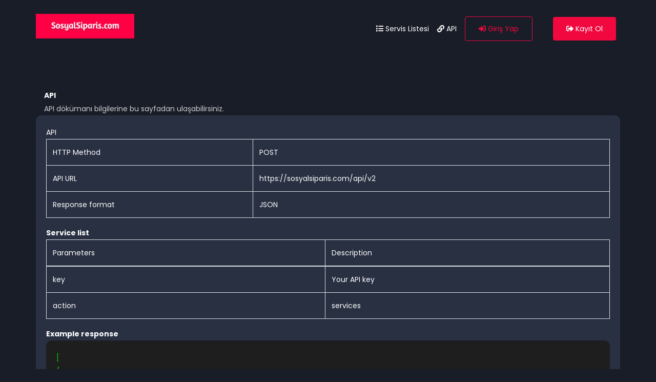

--- FILE ---
content_type: application/javascript
request_url: https://sosyalsiparis.com/assets/boostrap/js/main.js
body_size: 1599
content:
$(function($) {

  "use strict";


/*=========================== scroll background ===========================*/

  $(window).scroll(function(){

    var wScroll = $(this).scrollTop();

    // Activate menu
    if (wScroll >50) {
      $('.navbar').addClass('active_sc');
    }
    else {
      $('.navbar').removeClass('active_sc');
    };
        
  });

  /*=========================== close scroll background ===========================*/
  



  /*=========================== preloader ===========================*/
  // Wait for window load
  $(window).on('load', function() {
     $(".se-pre-con").fadeOut("slow");;
  });

  /*=========================== preloader ===========================*/

  /*=========================== smooth menu ===========================*/
  $('body').scrollspy({target: ".navbar", offset: 50});   

  // Add smooth scrolling on all links inside the navbar
  $("#xenav a").on('click', function(event) {
    // Make sure this.hash has a value before overriding default behavior
    if (this.hash !== "") {
      // Prevent default anchor click behavior
      event.preventDefault();

      // Store hash
      var hash = this.hash;

      // Using jQuery's animate() method to add smooth page scroll
      // The optional number (800) specifies the number of milliseconds it takes to scroll to the specified area
      $('html, body').animate({
        scrollTop: $(hash).offset().top
      }, 800, function(){
   
        // Add hash (#) to URL when done scrolling (default click behavior)
        window.location.hash = hash;
      });
    }  // End if
  });
  /*=========================== smooth menu ===========================*/

 


  /*=========================== screenshot app ===========================*/

 var owls = $("#screenshot-owl");
    owls.owlCarousel({

        autoplay: true,
        autoplayTimeout:6000,
        autoplayHoverPause:true,
        items: 4,
        loop: true,
        center: false,
        margin: 20,
        stagePadding: 0,
        dots:true,
        nav:false,

        animateOut:'fadeOutDown',
        animateIn:'fadeInDown',
        responsiveClass: true,
        responsive: {
            0: {
                items: 1,
                nav: false
            },
            600: {
                items: 2,
                nav: false
            },
            768: {
                items: 4,
                nav: false,
                loop: true
            }
        }
    });

  /*=========================== screenshot app ===========================*/





  /*=========================== our team ===========================*/

 var owls = $("#team-slider");
    owls.owlCarousel({

        autoplay: true,
        autoplayTimeout:6000,
        autoplayHoverPause:true,
        items: 3,
        loop: true,
        center: false,
        margin: 10,
        stagePadding: 0,
        dots:true,
        nav:false,

        animateOut:'fadeOutDown',
        animateIn:'fadeInDown',
        responsiveClass: true,
        responsive: {
            0: {
                items: 1,
                nav: false
            },
            600: {
                items: 2,

            },
            768: {
                items: 3,
    
                loop: true
            }
        }
    });

  /*=========================== our team ===========================*/



  /*=========================== testimonials ===========================*/

 var owls = $("#testimonial-owl");
    owls.owlCarousel({

        autoplay: true,
        autoplayTimeout:6000,
        autoplayHoverPause:true,
        items: 2,
        loop: true,
        center: false,
        margin: 15,
        stagePadding: 0,
        dots:false,
        nav:true,

        animateOut:'fadeOutDown',
        animateIn:'fadeInDown',
        responsiveClass: true,
        responsive: {
            0: {
                items: 1,
            },
            600: {
                items: 2,
            },
            768: {
                items: 2,
                nav: true,
                loop: true
            }
        },
        navText : ["<i class='fas fa-angle-left fa-2x'></i>","<i class='fas fa-angle-right fa-2x'></i>"]        
    });

  /*=========================== testimonials ===========================*/



  /*=========================== home slider ===========================*/

 var owls = $("#home-slider-owl");
    owls.owlCarousel({

        autoplay: true,
        autoplayTimeout:6000,
        autoplayHoverPause:true,
        items: 1,
        loop: true,
        center: false,
        margin: 0,
        stagePadding: 0,
        dots:true,
        nav:false,

        animateOut:'fadeOut',
        animateIn:'fadeInLeft',

    });
  /*=========================== home slider ===========================*/




  
 // ------------------------------- AOS Animation 
        AOS.init({
          duration: 1000,
          mirror: true
        });

  //counter js
    $('.counter').counterUp({
        delay: 10,
        time: 2000
    });

    //yt player
    $('#video-background').YTPlayer({
        videoId: 'pAueQoU8TQQ',
        fitToBackground: false,
        mute: true,
        pauseOnScroll: false,
        playerVars: {
            modestbranding: 0,
            autoplay: 1,
            controls: 1,
            showinfo: 0,
            wmode: 'transparent',
            branding: 0,
            rel: 0,
            autohide: 0,
            origin: window.location.origin
        },
        events: {
            'onReady': onPlayerReady,
        }
    });

    function onPlayerReady(event){
      player.mute();
    }

});



//maps
function initMap() {
        // Styles a map in night mode.
        var map = new google.maps.Map(document.getElementById('map'), {
          center: {lat: 40.674, lng: -73.945},
          zoom: 12,
          styles: [
            {elementType: 'geometry', stylers: [{color: '#242f3e'}]},
            {elementType: 'labels.text.stroke', stylers: [{color: '#242f3e'}]},
            {elementType: 'labels.text.fill', stylers: [{color: '#746855'}]},
            {
              featureType: 'administrative.locality',
              elementType: 'labels.text.fill',
              stylers: [{color: '#d59563'}]
            },
            {
              featureType: 'poi',
              elementType: 'labels.text.fill',
              stylers: [{color: '#d59563'}]
            },
            {
              featureType: 'poi.park',
              elementType: 'geometry',
              stylers: [{color: '#263c3f'}]
            },
            {
              featureType: 'poi.park',
              elementType: 'labels.text.fill',
              stylers: [{color: '#6b9a76'}]
            },
            {
              featureType: 'road',
              elementType: 'geometry',
              stylers: [{color: '#38414e'}]
            },
            {
              featureType: 'road',
              elementType: 'geometry.stroke',
              stylers: [{color: '#212a37'}]
            },
            {
              featureType: 'road',
              elementType: 'labels.text.fill',
              stylers: [{color: '#9ca5b3'}]
            },
            {
              featureType: 'road.highway',
              elementType: 'geometry',
              stylers: [{color: '#746855'}]
            },
            {
              featureType: 'road.highway',
              elementType: 'geometry.stroke',
              stylers: [{color: '#1f2835'}]
            },
            {
              featureType: 'road.highway',
              elementType: 'labels.text.fill',
              stylers: [{color: '#f3d19c'}]
            },
            {
              featureType: 'transit',
              elementType: 'geometry',
              stylers: [{color: '#2f3948'}]
            },
            {
              featureType: 'transit.station',
              elementType: 'labels.text.fill',
              stylers: [{color: '#d59563'}]
            },
            {
              featureType: 'water',
              elementType: 'geometry',
              stylers: [{color: '#17263c'}]
            },
            {
              featureType: 'water',
              elementType: 'labels.text.fill',
              stylers: [{color: '#515c6d'}]
            },
            {
              featureType: 'water',
              elementType: 'labels.text.stroke',
              stylers: [{color: '#17263c'}]
            }
          ]
        });
      }


  /*=========================== particle ===========================*/


particlesJS("particles-js", {
  "particles": {
    "number": {
      "value": 110,
      "density": {
        "enable": true,
        "value_area": 800
      }
    },
    "color": {
      "value": "#ffffff"
    },
    "shape": {
      "type": "circle",
      "stroke": {
        "width": 0,
        "color": "#000000"
      },
      "polygon": {
        "nb_sides": 5
      },
      "image": {
        "src": "img/github.svg",
        "width": 100,
        "height": 100
      }
    },
    "opacity": {
      "value": 0.5,
      "random": false,
      "anim": {
        "enable": false,
        "speed": 1,
        "opacity_min": 0.1,
        "sync": false
      }
    },
    "size": {
      "value": 2,
      "random": true,
      "anim": {
        "enable": false,
        "speed": 40,
        "size_min": 0.1,
        "sync": false
      }
    },
    "line_linked": {
      "enable": true,
      "distance": 150,
      "color": "#ffffff",
      "opacity": 0.4,
      "width": 1
    },
    "move": {
      "enable": true,
      "speed": 2,
      "direction": "none",
      "random": false,
      "straight": false,
      "out_mode": "out",
      "bounce": false,
      "attract": {
        "enable": false,
        "rotateX": 600,
        "rotateY": 1200
      }
    }
  },
  "interactivity": {
    "detect_on": "canvas",
    "events": {
      "onhover": {
        "enable": true,
        "mode": "grab"
      },
      "onclick": {
        "enable": true,
        "mode": "push"
      },
      "resize": true
    },
    "modes": {
      "grab": {
        "distance": 150,
        "line_linked": {
          "opacity": 1
        }
      },
      "bubble": {
        "distance": 400,
        "size": 40,
        "duration": 2,
        "opacity": 8,
        "speed": 3
      },
      "repulse": {
        "distance": 200,
        "duration": 0.4
      },
      "push": {
        "particles_nb": 4
      },
      "remove": {
        "particles_nb": 2
      }
    }
  },
  "retina_detect": true
});

requestAnimationFrame();


  /*=========================== particle ===========================*/
